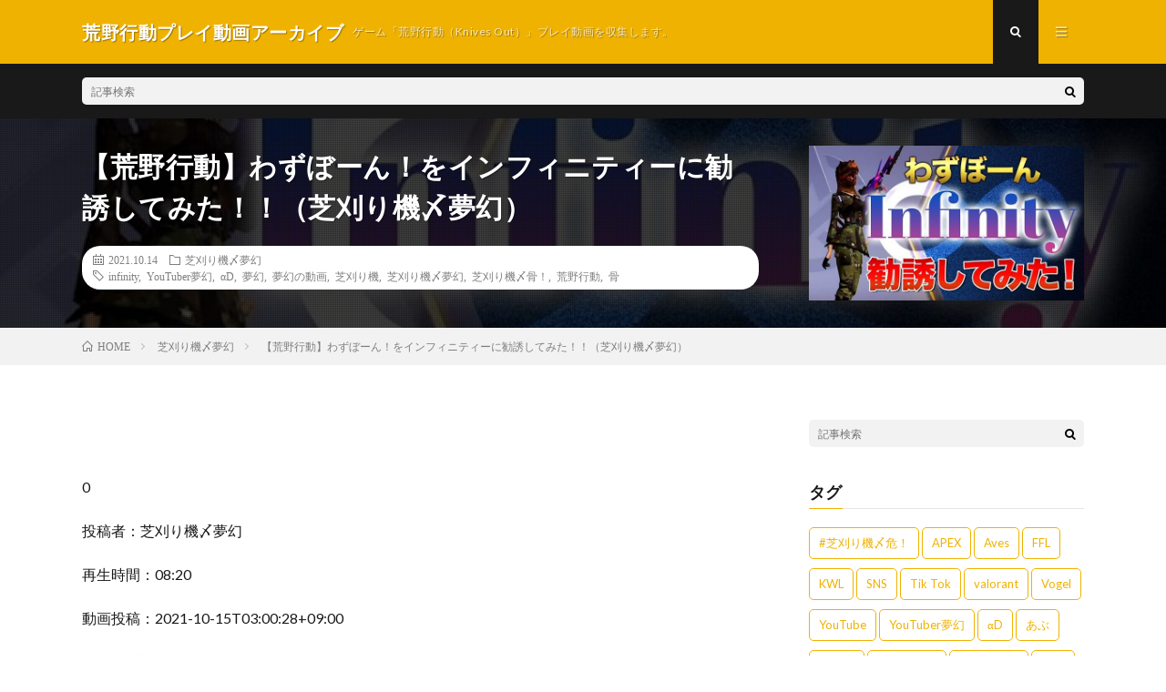

--- FILE ---
content_type: text/html; charset=UTF-8
request_url: https://koyakodo.online/archives/21644
body_size: 76334
content:
<!DOCTYPE html>
<html lang="ja" prefix="og: http://ogp.me/ns#">
<head prefix="og: http://ogp.me/ns# fb: http://ogp.me/ns/fb# article: http://ogp.me/ns/article#">
<meta charset="UTF-8">
<title>【荒野行動】わずぼーん！をインフィニティーに勧誘してみた！！（芝刈り機〆夢幻） │ 荒野行動プレイ動画アーカイブ</title>
<link rel='stylesheet' id='wp-block-library-css'  href='https://koyakodo.online/wp/wp-includes/css/dist/block-library/style.min.css?ver=5.5.17' type='text/css' media='all' />
<style id='wp-block-library-inline-css' type='text/css'>
.has-text-align-justify{text-align:justify;}
</style>
<link rel='stylesheet' id='social-logos-css'  href='https://koyakodo.online/wp/wp-content/plugins/jetpack/_inc/social-logos/social-logos.min.css?ver=8.8.5' type='text/css' media='all' />
<link rel='stylesheet' id='jetpack_css-css'  href='https://koyakodo.online/wp/wp-content/plugins/jetpack/css/jetpack.css?ver=8.8.5' type='text/css' media='all' />
<link rel="https://api.w.org/" href="https://koyakodo.online/wp-json/" /><link rel="alternate" type="application/json" href="https://koyakodo.online/wp-json/wp/v2/posts/21644" /><link rel="canonical" href="https://koyakodo.online/archives/21644" />
<link rel="alternate" type="application/json+oembed" href="https://koyakodo.online/wp-json/oembed/1.0/embed?url=https%3A%2F%2Fkoyakodo.online%2Farchives%2F21644" />
<link rel="alternate" type="text/xml+oembed" href="https://koyakodo.online/wp-json/oembed/1.0/embed?url=https%3A%2F%2Fkoyakodo.online%2Farchives%2F21644&#038;format=xml" />
<style type='text/css'>img#wpstats{display:none}</style><link rel="stylesheet" href="https://koyakodo.online/wp/wp-content/themes/lionmedia/style.css">
<link rel="stylesheet" href="https://koyakodo.online/wp/wp-content/themes/lionmedia/css/content.css">
<link rel="stylesheet" href="https://koyakodo.online/wp/wp-content/themes/lionmedia/css/icon.css">
<link rel="stylesheet" href="https://fonts.googleapis.com/css?family=Lato:400,700,900">
<meta http-equiv="X-UA-Compatible" content="IE=edge">
<meta name="viewport" content="width=device-width, initial-scale=1, shrink-to-fit=no">
<link rel="dns-prefetch" href="//www.google.com">
<link rel="dns-prefetch" href="//www.google-analytics.com">
<link rel="dns-prefetch" href="//fonts.googleapis.com">
<link rel="dns-prefetch" href="//fonts.gstatic.com">
<link rel="dns-prefetch" href="//pagead2.googlesyndication.com">
<link rel="dns-prefetch" href="//googleads.g.doubleclick.net">
<link rel="dns-prefetch" href="//www.gstatic.com">
<style type="text/css">
.c-user01 {color:#000 !important}
.bgc-user01 {background:#000 !important}
.hc-user01:hover {color:#000 !important}
.c-user02 {color:#000 !important}
.bgc-user02 {background:#000 !important}
.hc-user02:hover {color:#000 !important}
.c-user03 {color:#000 !important}
.bgc-user03 {background:#000 !important}
.hc-user03:hover {color:#000 !important}
.c-user04 {color:#000 !important}
.bgc-user04 {background:#000 !important}
.hc-user04:hover {color:#000 !important}
.c-user05 {color:#000 !important}
.bgc-user05 {background:#000 !important}
.hc-user05:hover {color:#000 !important}

.singleTitle {background-image:url("https://koyakodo.online/wp/wp-content/uploads/2021/10/unnamed-file-26-640x410.jpg");}

.content h2{color:#191919;}
.content h2:first-letter{
	font-size:3.2rem;
	padding-bottom:5px;
	border-bottom:3px solid;
	color:#f0b200;
}
.content h3{
	padding:20px;
	color:#191919;
	border: 1px solid #E5E5E5;
	border-left: 5px solid #f0b200;
}
</style>

<!-- Jetpack Open Graph Tags -->
<meta property="og:type" content="article" />
<meta property="og:title" content="【荒野行動】わずぼーん！をインフィニティーに勧誘してみた！！（芝刈り機〆夢幻）" />
<meta property="og:url" content="https://koyakodo.online/archives/21644" />
<meta property="og:description" content="0 投稿者：芝刈り機〆夢幻 再生時間：08:20 動画投稿：2021-10-15T03:00:28+09:00&hellip;" />
<meta property="article:published_time" content="2021-10-14T09:00:28+00:00" />
<meta property="article:modified_time" content="2021-10-14T11:43:36+00:00" />
<meta property="og:site_name" content="荒野行動プレイ動画アーカイブ" />
<meta property="og:image" content="https://koyakodo.online/wp/wp-content/uploads/2021/10/unnamed-file-26.jpg" />
<meta property="og:image:width" content="640" />
<meta property="og:image:height" content="480" />
<meta property="og:locale" content="ja_JP" />
<meta name="twitter:creator" content="@koyakodo_online" />
<meta name="twitter:site" content="@koyakodo_online" />
<meta name="twitter:text:title" content="【荒野行動】わずぼーん！をインフィニティーに勧誘してみた！！（芝刈り機〆夢幻）" />
<meta name="twitter:image" content="https://koyakodo.online/wp/wp-content/uploads/2021/10/unnamed-file-26.jpg?w=640" />
<meta name="twitter:card" content="summary_large_image" />

<!-- End Jetpack Open Graph Tags -->
<meta property="og:site_name" content="荒野行動プレイ動画アーカイブ" />
<meta property="og:type" content="article" />
<meta property="og:title" content="【荒野行動】わずぼーん！をインフィニティーに勧誘してみた！！（芝刈り機〆夢幻）" />
<meta property="og:description" content="0 投稿者：芝刈り機〆夢幻 再生時間：08:20 動画投稿：2021-10-15T03:00:28+09:00 &#8212;-↓動画概要&#8212;- メン [&hellip;]" />
<meta property="og:url" content="https://koyakodo.online/archives/21644" />
<meta property="og:image" content="https://koyakodo.online/wp/wp-content/uploads/2021/10/unnamed-file-26-640x410.jpg" />
<meta name="twitter:card" content="summary" />

<script>
  (function(i,s,o,g,r,a,m){i['GoogleAnalyticsObject']=r;i[r]=i[r]||function(){
  (i[r].q=i[r].q||[]).push(arguments)},i[r].l=1*new Date();a=s.createElement(o),
  m=s.getElementsByTagName(o)[0];a.async=1;a.src=g;m.parentNode.insertBefore(a,m)
  })(window,document,'script','https://www.google-analytics.com/analytics.js','ga');

  ga('create', 'UA-176397648-1', 'auto');
  ga('send', 'pageview');
</script>


	<script async src="//pagead2.googlesyndication.com/pagead/js/adsbygoogle.js"></script>
<script>
     (adsbygoogle = window.adsbygoogle || []).push({
          google_ad_client: "ca-pub-2293692840871015",
          enable_page_level_ads: true
     });
</script>
	
	
</head>
<body data-rsssl=1 class="t-dark">

  
  <!--l-header-->
  <header class="l-header">
    <div class="container">
      
      <div class="siteTitle">

              <p class="siteTitle__name  u-txtShdw">
          <a class="siteTitle__link" href="https://koyakodo.online">
            <span class="siteTitle__main">荒野行動プレイ動画アーカイブ</span>
          </a>
          <span class="siteTitle__sub">ゲーム「荒野行動（Knives Out）」プレイ動画を収集します。</span>
		</p>	        </div>
      
      <nav class="menuNavi">      
                <ul class="menuNavi__list">
		              <li class="menuNavi__item u-txtShdw"><span class="menuNavi__link menuNavi__link-current icon-search" id="menuNavi__search" onclick="toggle__search();"></span></li>
            <li class="menuNavi__item u-txtShdw"><span class="menuNavi__link icon-menu" id="menuNavi__menu" onclick="toggle__menu();"></span></li>
                  </ul>
      </nav>
      
    </div>
  </header>
  <!--/l-header-->
  
  <!--l-extra-->
        <div class="l-extra" id="extra__search">
      <div class="container">
        <div class="searchNavi">
                    
                <div class="searchBox">
        <form class="searchBox__form" method="get" target="_top" action="https://koyakodo.online/" >
          <input class="searchBox__input" type="text" maxlength="50" name="s" placeholder="記事検索"><button class="searchBox__submit icon-search" type="submit" value="search"> </button>
        </form>
      </div>        </div>
      </div>
    </div>
        
    <div class="l-extraNone" id="extra__menu">
      <div class="container container-max">
        <nav class="globalNavi">
          <ul class="globalNavi__list">
          		    <li class="page_item page-item-2"><a href="https://koyakodo.online/sample-page">サンプルページ</a></li>
	                                    </ul>
        </nav>
      </div>
    </div>
  <!--/l-extra-->

  <div class="singleTitle">
    <div class="container">
    
      <!-- タイトル -->
      <div class="singleTitle__heading">
        <h1 class="heading heading-singleTitle u-txtShdw">【荒野行動】わずぼーん！をインフィニティーに勧誘してみた！！（芝刈り機〆夢幻）</h1>        
        
        <ul class="dateList dateList-singleTitle">
          <li class="dateList__item icon-calendar">2021.10.14</li>
          <li class="dateList__item icon-folder"><a class="hc" href="https://koyakodo.online/archives/category/mugen" rel="category">芝刈り機〆夢幻</a></li>
          <li class="dateList__item icon-tag"><a href="https://koyakodo.online/archives/tag/infinity" rel="tag">infinity</a>, <a href="https://koyakodo.online/archives/tag/youtuber%e5%a4%a2%e5%b9%bb" rel="tag">YouTuber夢幻</a>, <a href="https://koyakodo.online/archives/tag/%ce%b1d" rel="tag">αD</a>, <a href="https://koyakodo.online/archives/tag/%e5%a4%a2%e5%b9%bb" rel="tag">夢幻</a>, <a href="https://koyakodo.online/archives/tag/%e5%a4%a2%e5%b9%bb%e3%81%ae%e5%8b%95%e7%94%bb" rel="tag">夢幻の動画</a>, <a href="https://koyakodo.online/archives/tag/%e8%8a%9d%e5%88%88%e3%82%8a%e6%a9%9f" rel="tag">芝刈り機</a>, <a href="https://koyakodo.online/archives/tag/%e8%8a%9d%e5%88%88%e3%82%8a%e6%a9%9f%e3%80%86%e5%a4%a2%e5%b9%bb" rel="tag">芝刈り機〆夢幻</a>, <a href="https://koyakodo.online/archives/tag/%e8%8a%9d%e5%88%88%e3%82%8a%e6%a9%9f%e3%80%86%e9%aa%a8%ef%bc%81" rel="tag">芝刈り機〆骨！</a>, <a href="https://koyakodo.online/archives/tag/%e8%8d%92%e9%87%8e%e8%a1%8c%e5%8b%95" rel="tag">荒野行動</a>, <a href="https://koyakodo.online/archives/tag/%e9%aa%a8" rel="tag">骨</a></li>        </ul>
        
        
        
      </div>
      <!-- /タイトル -->

      <!-- アイキャッチ -->
      <div class="eyecatch eyecatch-singleTitle">
        		  <img src="https://koyakodo.online/wp/wp-content/uploads/2021/10/unnamed-file-26-640x410.jpg" alt="【荒野行動】わずぼーん！をインフィニティーに勧誘してみた！！（芝刈り機〆夢幻）" width="640" height="410" >
		  	      
      </div>
      <!-- /アイキャッチ -->

    </div>
  </div>
<div class="breadcrumb" ><div class="container" ><ul class="breadcrumb__list"><li class="breadcrumb__item" itemscope itemtype="http://data-vocabulary.org/Breadcrumb"><a href="https://koyakodo.online/" itemprop="url"><span class="icon-home" itemprop="title">HOME</span></a></li><li class="breadcrumb__item" itemscope itemtype="http://data-vocabulary.org/Breadcrumb"><a href="https://koyakodo.online/archives/category/mugen" itemprop="url"><span itemprop="title">芝刈り機〆夢幻</span></a></li><li class="breadcrumb__item">【荒野行動】わずぼーん！をインフィニティーに勧誘してみた！！（芝刈り機〆夢幻）</li></ul></div></div>
  <!-- l-wrapper -->
  <div class="l-wrapper">
	
    <!-- l-main -->
    <main class="l-main">
           
	        <!-- 記事上シェアボタン -->
        	  <!-- /記事上シェアボタン -->
	  
	        
            
      
	  
	        <section class="content">
	    <p>0</p>
<p>投稿者：芝刈り機〆夢幻</p>
<p>再生時間：08:20</p>
<p>動画投稿：2021-10-15T03:00:28+09:00</p>
<p>&#8212;-↓動画概要&#8212;-</p>
<p>メンバーシップ　</p>
<p>https://www.youtube.com/channel/UCpe7dx3Q7SXQoDCXZldA6KA/join<br />
(荒野フレンド、コメント、DMグル、ディスコード招待)</p>
<p>&#8212;&#8212;&#8212;&#8212;&#8212;&#8212;&#8212;&#8212;&#8212;&#8212;&#8212;&#8212;&#8212;&#8212;&#8212;&#8212;&#8212;&#8212;-<br />
【芝刈り機〆骨】<br />
Twitter：https://twitter.com/ws_bn<br />
YouTube : https://www.youtube.com/channel/UC-S7cysNt0lGoZZpvw35syA</p>
<p>&#8212;&#8212;&#8212;&#8212;&#8212;&#8212;&#8212;&#8212;&#8212;&#8212;&#8212;&#8212;&#8212;&#8212;&#8212;&#8212;&#8212;&#8212;-<br />
【芝刈り機公式】<br />
Twitter : https://twitter.com/SHIBAKARUYO</p>
<p>【芝刈り機〆夢幻】<br />
Twitter : https://twitter.com/siba_mugen</p>
<p>【通知アカウント】<br />
<a class="twitter-timeline" data-width="1100" data-height="1000" data-dnt="true" href="https://twitter.com/Mugen_TubeGame?ref_src=twsrc%5Etfw">Tweets by Mugen_TubeGame</a><script async src="https://platform.twitter.com/widgets.js" charset="utf-8"></script></p>
<p>&#8212;&#8212;&#8212;&#8212;&#8212;&#8212;&#8212;&#8212;&#8212;&#8212;&#8212;&#8212;&#8212;&#8212;&#8212;&#8212;&#8212;&#8212;-<br />
【最近の人気動画】</p>
<p>【荒野行動】デュオゲリラで１０００万稼いだ男。こいつまじ最強すぎ</p>
<div class="youtube"><iframe title="【荒野行動】デュオゲリラで１０００万稼いだ男。こいつまじ最強すぎ" src="https://www.youtube.com/embed/zpxaDlG34mg?feature=oembed" frameborder="0" allow="accelerometer; autoplay; clipboard-write; encrypted-media; gyroscope; picture-in-picture" allowfullscreen></iframe></div>
<p>【荒野行動】皇帝のレべチプレイ！降りた瞬間１５キルする男</p>
<div class="youtube"><iframe title="【荒野行動】皇帝のレべチプレイ！降りた瞬間１５キルする男" src="https://www.youtube.com/embed/SjtSQqJ_IbA?feature=oembed" frameborder="0" allow="accelerometer; autoplay; clipboard-write; encrypted-media; gyroscope; picture-in-picture" allowfullscreen></iframe></div>
<p>【ガチギレ】後輩がだんだんタメ口になるドッキリしたら修羅場になったw</p>
<div class="youtube"><iframe title="【ガチギレ】後輩がだんだんタメ口になるドッキリしたら修羅場になったw" src="https://www.youtube.com/embed/tMfWjHNqINM?feature=oembed" frameborder="0" allow="accelerometer; autoplay; clipboard-write; encrypted-media; gyroscope; picture-in-picture" allowfullscreen></iframe></div>
<p>&#8212;&#8212;&#8212;&#8212;&#8212;&#8212;&#8212;&#8212;&#8212;&#8212;&#8212;&#8212;&#8212;&#8212;&#8212;&#8212;&#8212;&#8212;-<br />
【OP、EDに使用している曲】</p>
<div class="youtube"><iframe title="Discord (Remix) - Eurobeat Brony" src="https://www.youtube.com/embed/xPfMb50dsOk?feature=oembed" frameborder="0" allow="accelerometer; autoplay; clipboard-write; encrypted-media; gyroscope; picture-in-picture" allowfullscreen></iframe></div>
<p>&#8212;&#8212;&#8212;&#8212;&#8212;&#8212;&#8212;&#8212;&#8212;&#8212;&#8212;&#8212;&#8212;&#8212;&#8212;&#8212;&#8212;&#8212;-<br />
所属事務所：Buber</p>
<p>【お問い合わせ＆仕事依頼】<br />
buber_info@blueoceanmedia.jp</p>
<p>☆ファンレターやプレゼントはこちらまで☆<br />
〒104-0032<br />
東京都中央区八丁堀2丁目25-10 三信八丁堀ビル5F</p>
<p>株式会社ブルーオーシャン　芝刈り機〆夢幻宛</p>
<p>&#8212;&#8212;&#8212;&#8212;&#8212;&#8212;&#8212;&#8212;&#8212;&#8212;&#8212;&#8212;&#8212;&#8212;&#8212;&#8212;&#8212;&#8212;-<br />
＃荒野行動<br />
＃芝刈り機<br />
＃夢幻</p>
<p>&#8212;-↑動画概要&#8212;-</p>
<p>夢幻の動画,YouTuber夢幻,芝刈り機〆夢幻,芝刈り機,荒野行動,夢幻,芝刈り機〆骨！,骨,αD,Infinity</p>
<div class="sharedaddy sd-sharing-enabled"><div class="robots-nocontent sd-block sd-social sd-social-icon-text sd-sharing"><h3 class="sd-title">共有:</h3><div class="sd-content"><ul><li class="share-twitter"><a rel="nofollow noopener noreferrer" data-shared="sharing-twitter-21644" class="share-twitter sd-button share-icon" href="https://koyakodo.online/archives/21644?share=twitter" target="_blank" title="クリックして Twitter で共有"><span>Twitter</span></a></li><li class="share-facebook"><a rel="nofollow noopener noreferrer" data-shared="sharing-facebook-21644" class="share-facebook sd-button share-icon" href="https://koyakodo.online/archives/21644?share=facebook" target="_blank" title="Facebook で共有するにはクリックしてください"><span>Facebook</span></a></li><li class="share-end"></li></ul></div></div></div>      </section>
	        
      
      
      
	        <!-- 記事下シェアボタン -->
        	  <!-- /記事下シェアボタン -->
	  


      

      
	        <!-- 記事下エリア[widget] -->
        <aside class="widgetPost widgetPost-bottom"><aside class="widget widget-post"><h2 class="heading heading-widget">RANKING</h2>        <ol class="rankListWidget">
          <li class="rankListWidget__item">
                        <div class="eyecatch eyecatch-widget u-txtShdw">
              <a href="https://koyakodo.online/archives/18103">
			    <img width="640" height="410" src="https://koyakodo.online/wp/wp-content/uploads/2021/06/unnamed-file-38-640x410.jpg" class="attachment-icatch size-icatch wp-post-image" alt="" loading="lazy" />              </a>
            </div>
                        <h3 class="rankListWidget__title"><a href="https://koyakodo.online/archives/18103">【荒野行動】活動休止の本当の理由を話します（金花【きんばな】）</a></h3>
            <div class="dateList dateList-widget">
                            <span class="dateList__item icon-folder"><a href="https://koyakodo.online/archives/category/gold" rel="category tag">金花</a></span>
            </div>
          </li>
          <li class="rankListWidget__item">
                        <div class="eyecatch eyecatch-widget u-txtShdw">
              <a href="https://koyakodo.online/archives/14067">
			    <img width="640" height="410" src="https://koyakodo.online/wp/wp-content/uploads/2021/04/Flora-640x410.jpg" class="attachment-icatch size-icatch wp-post-image" alt="" loading="lazy" />              </a>
            </div>
                        <h3 class="rankListWidget__title"><a href="https://koyakodo.online/archives/14067">【荒野行動】Floraまきの自撮り初公開ｗｗ瀧の無双とまきの罰ゲームｗｗ（芝刈り機〆夢幻）</a></h3>
            <div class="dateList dateList-widget">
                            <span class="dateList__item icon-folder"><a href="https://koyakodo.online/archives/category/mugen" rel="category tag">芝刈り機〆夢幻</a></span>
            </div>
          </li>
          <li class="rankListWidget__item">
                        <div class="eyecatch eyecatch-widget u-txtShdw">
              <a href="https://koyakodo.online/archives/943">
			    <img width="640" height="410" src="https://koyakodo.online/wp/wp-content/uploads/2020/09/Absolute-640x410.jpg" class="attachment-icatch size-icatch wp-post-image" alt="" loading="lazy" />              </a>
            </div>
                        <h3 class="rankListWidget__title"><a href="https://koyakodo.online/archives/943">『Absolute』（芝刈り機〆危!）</a></h3>
            <div class="dateList dateList-widget">
                            <span class="dateList__item icon-folder"><a href="https://koyakodo.online/archives/category/wei" rel="category tag">芝刈り機〆危!</a></span>
            </div>
          </li>
          <li class="rankListWidget__item">
                        <div class="eyecatch eyecatch-widget u-txtShdw">
              <a href="https://koyakodo.online/archives/14841">
			    <img width="640" height="410" src="https://koyakodo.online/wp/wp-content/uploads/2021/05/unnamed-file-7-640x410.jpg" class="attachment-icatch size-icatch wp-post-image" alt="" loading="lazy" />              </a>
            </div>
                        <h3 class="rankListWidget__title"><a href="https://koyakodo.online/archives/14841">【ご報告】拳智とあみはお付き合い（超無課金/αD代表）</a></h3>
            <div class="dateList dateList-widget">
                            <span class="dateList__item icon-folder"><a href="https://koyakodo.online/archives/category/alfa" rel="category tag">超無課金/αD代表</a></span>
            </div>
          </li>
          <li class="rankListWidget__item">
                        <div class="eyecatch eyecatch-widget u-txtShdw">
              <a href="https://koyakodo.online/archives/10841">
			    <img width="640" height="410" src="https://koyakodo.online/wp/wp-content/uploads/2021/03/16-640x410.jpg" class="attachment-icatch size-icatch wp-post-image" alt="" loading="lazy" />              </a>
            </div>
                        <h3 class="rankListWidget__title"><a href="https://koyakodo.online/archives/10841">【荒野行動】芝刈り機メンバー紹介動画 〜第16弾〜（芝刈り機〆夢幻）</a></h3>
            <div class="dateList dateList-widget">
                            <span class="dateList__item icon-folder"><a href="https://koyakodo.online/archives/category/mugen" rel="category tag">芝刈り機〆夢幻</a></span>
            </div>
          </li>
        </ol>
		</aside></aside>      <!-- /記事下エリア[widget] -->
	        
            
      


      

	  
	        <!-- プロフィール -->
	  <aside class="profile">
	    <div class="profile__imgArea">
	      		  <img src="https://secure.gravatar.com/avatar/a87da7b62de6d5d1d36754f96d3a3988?s=96&#038;d=mm&#038;r=g" alt="koya" width="60" height="60" >
		  	        

	      <ul class="profile__list">
	  	    	      </ul>  
	    </div>
	    <div class="profile__contents">
	      <h2 class="profile__name">Author：koya            <span class="btn"><a class="btn__link btn__link-profile" href="https://koyakodo.online/archives/author/koya">投稿一覧</a></span>
          </h2>
	                <div class="profile__description"></div>
	    </div>
	  </aside>
      <!-- /プロフィール -->
	  	  


	  
	        <!-- 関連記事 -->
	  <aside class="related"><h2 class="heading heading-primary">関連する記事</h2><ul class="related__list">	      <li class="related__item">
	        <a class="related__imgLink" href="https://koyakodo.online/archives/31958" title="【荒野行動】荒野行動サービス終了（芝刈り機〆夢幻）">
					      <img src="https://koyakodo.online/wp/wp-content/uploads/2022/02/unnamed-file-9-150x150.jpg" alt="【荒野行動】荒野行動サービス終了（芝刈り機〆夢幻）" width="150" height="150" >
			  		    	        </a>
	        <h3 class="related__title">
	          <a href="https://koyakodo.online/archives/31958">【荒野行動】荒野行動サービス終了（芝刈り機〆夢幻）</a>
	                        <span class="icon-calendar">2022.02.05</span>
              	        </h3>
	        <p class="related__contents">0 投稿者：芝刈り機〆夢幻 再生時間：08:50 動画投稿：2022-02-05T21:00:18+09:00 &#8212;-↓動画概要&#8212[…]</p>
	      </li>
	  		      <li class="related__item">
	        <a class="related__imgLink" href="https://koyakodo.online/archives/5620" title="【荒野行動】荒野行動の運営さん見てください。これがユーザーの声です。（芝刈り機〆夢幻）">
					      <img src="https://koyakodo.online/wp/wp-content/uploads/2021/01/unnamed-file-11-150x150.jpg" alt="【荒野行動】荒野行動の運営さん見てください。これがユーザーの声です。（芝刈り機〆夢幻）" width="150" height="150" >
			  		    	        </a>
	        <h3 class="related__title">
	          <a href="https://koyakodo.online/archives/5620">【荒野行動】荒野行動の運営さん見てください。これがユーザーの声です。（芝刈り機〆夢幻）</a>
	                        <span class="icon-calendar">2021.01.07</span>
              	        </h3>
	        <p class="related__contents">0 投稿者：芝刈り機〆夢幻 再生時間：09:38 動画投稿：2021-01-08T03:00:13+09:00 &#8212;-↓動画概要&#8212[…]</p>
	      </li>
	  		      <li class="related__item">
	        <a class="related__imgLink" href="https://koyakodo.online/archives/64202" title="【荒野行動】皇帝の最強無双！25キル3100ダメ！！（芝刈り機〆夢幻）">
					      <img src="https://koyakodo.online/wp/wp-content/uploads/2022/09/253100-150x150.jpg" alt="【荒野行動】皇帝の最強無双！25キル3100ダメ！！（芝刈り機〆夢幻）" width="150" height="150" >
			  		    	        </a>
	        <h3 class="related__title">
	          <a href="https://koyakodo.online/archives/64202">【荒野行動】皇帝の最強無双！25キル3100ダメ！！（芝刈り機〆夢幻）</a>
	                        <span class="icon-calendar">2022.09.27</span>
              	        </h3>
	        <p class="related__contents">0 投稿者：芝刈り機〆夢幻 再生時間：08:28 動画投稿：2022-09-28T02:00:30+09:00 &#8212;-↓動画概要&#8212[…]</p>
	      </li>
	  	</ul></aside>	        <!-- /関連記事 -->
	  	  


	  
	        <!-- コメント -->
                    <aside class="comments">
                <h2 class="heading heading-primary">コメント<span>（10件）</span></h2>
        <ul class="comments__list">
		  		<li class="comment even thread-even depth-1" id="comment-16552">
				<div id="div-comment-16552" class="comment-body">
				<div class="comment-author vcard">
			<img alt='' src='https://secure.gravatar.com/avatar/?s=40&#038;d=mm&#038;r=g' srcset='https://secure.gravatar.com/avatar/?s=80&#038;d=mm&#038;r=g 2x' class='avatar avatar-40 photo avatar-default' height='40' width='40' loading='lazy'/>			<cite class="fn">まこ</cite> <span class="says">より:</span>		</div>
		
		<div class="comment-meta commentmetadata"><a href="https://koyakodo.online/archives/21644#comment-16552">
			2021-10-14 19:22				</a>
						</div>

		<p>いつも楽しい動画ありがと٩( &#8216;ω&#8217; )و<br />
次回も楽しみ😊</p>

		<div class="reply"><a rel='nofollow' class='comment-reply-link' href='https://koyakodo.online/archives/21644?replytocom=16552#respond' data-commentid="16552" data-postid="21644" data-belowelement="div-comment-16552" data-respondelement="respond" data-replyto="まこ に返信" aria-label='まこ に返信'>返信</a></div>
				</div>
				</li><!-- #comment-## -->
		<li class="comment odd alt thread-odd thread-alt depth-1" id="comment-16551">
				<div id="div-comment-16551" class="comment-body">
				<div class="comment-author vcard">
			<img alt='' src='https://secure.gravatar.com/avatar/?s=40&#038;d=mm&#038;r=g' srcset='https://secure.gravatar.com/avatar/?s=80&#038;d=mm&#038;r=g 2x' class='avatar avatar-40 photo avatar-default' height='40' width='40' loading='lazy'/>			<cite class="fn">もこあめ。</cite> <span class="says">より:</span>		</div>
		
		<div class="comment-meta commentmetadata"><a href="https://koyakodo.online/archives/21644#comment-16551">
			2021-10-14 19:31				</a>
						</div>

		<p>音割れレベチ</p>

		<div class="reply"><a rel='nofollow' class='comment-reply-link' href='https://koyakodo.online/archives/21644?replytocom=16551#respond' data-commentid="16551" data-postid="21644" data-belowelement="div-comment-16551" data-respondelement="respond" data-replyto="もこあめ。 に返信" aria-label='もこあめ。 に返信'>返信</a></div>
				</div>
				</li><!-- #comment-## -->
		<li class="comment even thread-even depth-1" id="comment-16550">
				<div id="div-comment-16550" class="comment-body">
				<div class="comment-author vcard">
			<img alt='' src='https://secure.gravatar.com/avatar/?s=40&#038;d=mm&#038;r=g' srcset='https://secure.gravatar.com/avatar/?s=80&#038;d=mm&#038;r=g 2x' class='avatar avatar-40 photo avatar-default' height='40' width='40' loading='lazy'/>			<cite class="fn">あはん</cite> <span class="says">より:</span>		</div>
		
		<div class="comment-meta commentmetadata"><a href="https://koyakodo.online/archives/21644#comment-16550">
			2021-10-14 19:35				</a>
						</div>

		<p>この2人おもしろいなあ</p>

		<div class="reply"><a rel='nofollow' class='comment-reply-link' href='https://koyakodo.online/archives/21644?replytocom=16550#respond' data-commentid="16550" data-postid="21644" data-belowelement="div-comment-16550" data-respondelement="respond" data-replyto="あはん に返信" aria-label='あはん に返信'>返信</a></div>
				</div>
				</li><!-- #comment-## -->
		<li class="comment odd alt thread-odd thread-alt depth-1" id="comment-16549">
				<div id="div-comment-16549" class="comment-body">
				<div class="comment-author vcard">
			<img alt='' src='https://secure.gravatar.com/avatar/?s=40&#038;d=mm&#038;r=g' srcset='https://secure.gravatar.com/avatar/?s=80&#038;d=mm&#038;r=g 2x' class='avatar avatar-40 photo avatar-default' height='40' width='40' loading='lazy'/>			<cite class="fn">誠</cite> <span class="says">より:</span>		</div>
		
		<div class="comment-meta commentmetadata"><a href="https://koyakodo.online/archives/21644#comment-16549">
			2021-10-14 19:37				</a>
						</div>

		<p>Infinityって流行値1位軍団のパクリだよなwwwww</p>

		<div class="reply"><a rel='nofollow' class='comment-reply-link' href='https://koyakodo.online/archives/21644?replytocom=16549#respond' data-commentid="16549" data-postid="21644" data-belowelement="div-comment-16549" data-respondelement="respond" data-replyto="誠 に返信" aria-label='誠 に返信'>返信</a></div>
				</div>
				</li><!-- #comment-## -->
		<li class="comment even thread-even depth-1" id="comment-16548">
				<div id="div-comment-16548" class="comment-body">
				<div class="comment-author vcard">
			<img alt='' src='https://secure.gravatar.com/avatar/?s=40&#038;d=mm&#038;r=g' srcset='https://secure.gravatar.com/avatar/?s=80&#038;d=mm&#038;r=g 2x' class='avatar avatar-40 photo avatar-default' height='40' width='40' loading='lazy'/>			<cite class="fn">슈리나🍂shurina</cite> <span class="says">より:</span>		</div>
		
		<div class="comment-meta commentmetadata"><a href="https://koyakodo.online/archives/21644#comment-16548">
			2021-10-14 19:41				</a>
						</div>

		<p>Infinityメンバー豪華だ！！</p>

		<div class="reply"><a rel='nofollow' class='comment-reply-link' href='https://koyakodo.online/archives/21644?replytocom=16548#respond' data-commentid="16548" data-postid="21644" data-belowelement="div-comment-16548" data-respondelement="respond" data-replyto="슈리나🍂shurina に返信" aria-label='슈리나🍂shurina に返信'>返信</a></div>
				</div>
				</li><!-- #comment-## -->
		<li class="comment odd alt thread-odd thread-alt depth-1" id="comment-16547">
				<div id="div-comment-16547" class="comment-body">
				<div class="comment-author vcard">
			<img alt='' src='https://secure.gravatar.com/avatar/?s=40&#038;d=mm&#038;r=g' srcset='https://secure.gravatar.com/avatar/?s=80&#038;d=mm&#038;r=g 2x' class='avatar avatar-40 photo avatar-default' height='40' width='40' loading='lazy'/>			<cite class="fn">れおちゃんだぞ!プンプン</cite> <span class="says">より:</span>		</div>
		
		<div class="comment-meta commentmetadata"><a href="https://koyakodo.online/archives/21644#comment-16547">
			2021-10-14 19:45				</a>
						</div>

		<p>音量注意ありがたいです笑</p>

		<div class="reply"><a rel='nofollow' class='comment-reply-link' href='https://koyakodo.online/archives/21644?replytocom=16547#respond' data-commentid="16547" data-postid="21644" data-belowelement="div-comment-16547" data-respondelement="respond" data-replyto="れおちゃんだぞ!プンプン に返信" aria-label='れおちゃんだぞ!プンプン に返信'>返信</a></div>
				</div>
				</li><!-- #comment-## -->
		<li class="comment even thread-even depth-1" id="comment-16546">
				<div id="div-comment-16546" class="comment-body">
				<div class="comment-author vcard">
			<img alt='' src='https://secure.gravatar.com/avatar/?s=40&#038;d=mm&#038;r=g' srcset='https://secure.gravatar.com/avatar/?s=80&#038;d=mm&#038;r=g 2x' class='avatar avatar-40 photo avatar-default' height='40' width='40' loading='lazy'/>			<cite class="fn">みりちゃん</cite> <span class="says">より:</span>		</div>
		
		<div class="comment-meta commentmetadata"><a href="https://koyakodo.online/archives/21644#comment-16546">
			2021-10-14 20:03				</a>
						</div>

		<p>夢幻さん、動画投稿ありがとうございます💕<br />
ぼーんさんとのお話し、なんかコントみたいで面白かったですww</p>

		<div class="reply"><a rel='nofollow' class='comment-reply-link' href='https://koyakodo.online/archives/21644?replytocom=16546#respond' data-commentid="16546" data-postid="21644" data-belowelement="div-comment-16546" data-respondelement="respond" data-replyto="みりちゃん に返信" aria-label='みりちゃん に返信'>返信</a></div>
				</div>
				</li><!-- #comment-## -->
		<li class="comment odd alt thread-odd thread-alt depth-1" id="comment-16545">
				<div id="div-comment-16545" class="comment-body">
				<div class="comment-author vcard">
			<img alt='' src='https://secure.gravatar.com/avatar/?s=40&#038;d=mm&#038;r=g' srcset='https://secure.gravatar.com/avatar/?s=80&#038;d=mm&#038;r=g 2x' class='avatar avatar-40 photo avatar-default' height='40' width='40' loading='lazy'/>			<cite class="fn">皐月*こうちゃん</cite> <span class="says">より:</span>		</div>
		
		<div class="comment-meta commentmetadata"><a href="https://koyakodo.online/archives/21644#comment-16545">
			2021-10-14 20:11				</a>
						</div>

		<p>インフィニティ応援します</p>

		<div class="reply"><a rel='nofollow' class='comment-reply-link' href='https://koyakodo.online/archives/21644?replytocom=16545#respond' data-commentid="16545" data-postid="21644" data-belowelement="div-comment-16545" data-respondelement="respond" data-replyto="皐月*こうちゃん に返信" aria-label='皐月*こうちゃん に返信'>返信</a></div>
				</div>
				</li><!-- #comment-## -->
		<li class="comment even thread-even depth-1" id="comment-16544">
				<div id="div-comment-16544" class="comment-body">
				<div class="comment-author vcard">
			<img alt='' src='https://secure.gravatar.com/avatar/?s=40&#038;d=mm&#038;r=g' srcset='https://secure.gravatar.com/avatar/?s=80&#038;d=mm&#038;r=g 2x' class='avatar avatar-40 photo avatar-default' height='40' width='40' loading='lazy'/>			<cite class="fn">くろわいん</cite> <span class="says">より:</span>		</div>
		
		<div class="comment-meta commentmetadata"><a href="https://koyakodo.online/archives/21644#comment-16544">
			2021-10-14 20:23				</a>
						</div>

		<p>骨さん✨<br />
5人でやってるの早くみたいです😊<br />
楽しみー！！！</p>

		<div class="reply"><a rel='nofollow' class='comment-reply-link' href='https://koyakodo.online/archives/21644?replytocom=16544#respond' data-commentid="16544" data-postid="21644" data-belowelement="div-comment-16544" data-respondelement="respond" data-replyto="くろわいん に返信" aria-label='くろわいん に返信'>返信</a></div>
				</div>
				</li><!-- #comment-## -->
		<li class="comment odd alt thread-odd thread-alt depth-1" id="comment-16543">
				<div id="div-comment-16543" class="comment-body">
				<div class="comment-author vcard">
			<img alt='' src='https://secure.gravatar.com/avatar/?s=40&#038;d=mm&#038;r=g' srcset='https://secure.gravatar.com/avatar/?s=80&#038;d=mm&#038;r=g 2x' class='avatar avatar-40 photo avatar-default' height='40' width='40' loading='lazy'/>			<cite class="fn">#7 #26</cite> <span class="says">より:</span>		</div>
		
		<div class="comment-meta commentmetadata"><a href="https://koyakodo.online/archives/21644#comment-16543">
			2021-10-14 20:24				</a>
						</div>

		<p>音無しでもinfinityの言い方が想像できるw</p>

		<div class="reply"><a rel='nofollow' class='comment-reply-link' href='https://koyakodo.online/archives/21644?replytocom=16543#respond' data-commentid="16543" data-postid="21644" data-belowelement="div-comment-16543" data-respondelement="respond" data-replyto="#7 #26 に返信" aria-label='#7 #26 に返信'>返信</a></div>
				</div>
				</li><!-- #comment-## -->
        </ul>
        		
				
			<div id="respond" class="comment-respond">
		<h2 class="heading heading-primary">コメントを書く <small><a rel="nofollow" id="cancel-comment-reply-link" href="/archives/21644#respond" style="display:none;">コメントをキャンセル</a></small></h2><form action="https://koyakodo.online/wp/wp-comments-post.php" method="post" id="commentform" class="comment-form"><p class="comment-notes"><span id="email-notes">メールアドレスが公開されることはありません。</span> <span class="required">*</span> が付いている欄は必須項目です</p><p class="comment-form-comment"><label for="comment">コメント</label><textarea id="comment" name="comment" cols="45" rows="8" maxlength="65525" required="required"></textarea></p><p class="comment-form-author"><label for="author">名前 <span class="required">*</span></label> <input id="author" name="author" type="text" value="" size="30" maxlength="245" required='required' /></p>
<p class="comment-form-email"><label for="email">メール <span class="required">*</span></label> <input id="email" name="email" type="text" value="" size="30" maxlength="100" aria-describedby="email-notes" required='required' /></p>
<p class="comment-form-url"><label for="url">サイト</label> <input id="url" name="url" type="text" value="" size="30" maxlength="200" /></p>
<p class="comment-form-cookies-consent"><input id="wp-comment-cookies-consent" name="wp-comment-cookies-consent" type="checkbox" value="yes" /> <label for="wp-comment-cookies-consent">次回のコメントで使用するためブラウザーに自分の名前、メールアドレス、サイトを保存する。</label></p>
<p class="form-submit"><input name="submit" type="submit" id="submit" class="submit" value="コメントを送信" /> <input type='hidden' name='comment_post_ID' value='21644' id='comment_post_ID' />
<input type='hidden' name='comment_parent' id='comment_parent' value='0' />
</p></form>	</div><!-- #respond -->
	      </aside>
            <!-- /コメント -->
	  	  

	  
	        <!-- PVカウンター -->
        	  <!-- /PVカウンター -->
	        
      
    </main>
    <!-- /l-main -->

    
	    <!-- l-sidebar -->
          <div class="l-sidebar">
	  
	          <aside class="widget">      <div class="searchBox">
        <form class="searchBox__form" method="get" target="_top" action="https://koyakodo.online/" >
          <input class="searchBox__input" type="text" maxlength="50" name="s" placeholder="記事検索"><button class="searchBox__submit icon-search" type="submit" value="search"> </button>
        </form>
      </div></aside><aside class="widget"><h2 class="heading heading-widget">タグ</h2><div class="tagcloud"><a href="https://koyakodo.online/archives/tag/%e8%8a%9d%e5%88%88%e3%82%8a%e6%a9%9f%e3%80%86%e5%8d%b1%ef%bc%81" class="tag-cloud-link tag-link-112 tag-link-position-1" style="font-size: 8.73684210526pt;" aria-label="#芝刈り機〆危！ (431個の項目)">#芝刈り機〆危！</a>
<a href="https://koyakodo.online/archives/tag/apex" class="tag-cloud-link tag-link-143 tag-link-position-2" style="font-size: 8.12280701754pt;" aria-label="APEX (388個の項目)">APEX</a>
<a href="https://koyakodo.online/archives/tag/aves" class="tag-cloud-link tag-link-763 tag-link-position-3" style="font-size: 9.71929824561pt;" aria-label="Aves (521個の項目)">Aves</a>
<a href="https://koyakodo.online/archives/tag/ffl" class="tag-cloud-link tag-link-124 tag-link-position-4" style="font-size: 10.3333333333pt;" aria-label="FFL (583個の項目)">FFL</a>
<a href="https://koyakodo.online/archives/tag/kwl" class="tag-cloud-link tag-link-123 tag-link-position-5" style="font-size: 11.3157894737pt;" aria-label="KWL (700個の項目)">KWL</a>
<a href="https://koyakodo.online/archives/tag/sns" class="tag-cloud-link tag-link-13 tag-link-position-6" style="font-size: 16.350877193pt;" aria-label="SNS (1,838個の項目)">SNS</a>
<a href="https://koyakodo.online/archives/tag/tik-tok" class="tag-cloud-link tag-link-12 tag-link-position-7" style="font-size: 16.4736842105pt;" aria-label="Tik Tok (1,840個の項目)">Tik Tok</a>
<a href="https://koyakodo.online/archives/tag/valorant" class="tag-cloud-link tag-link-959 tag-link-position-8" style="font-size: 8pt;" aria-label="valorant (383個の項目)">valorant</a>
<a href="https://koyakodo.online/archives/tag/vogel" class="tag-cloud-link tag-link-439 tag-link-position-9" style="font-size: 8.73684210526pt;" aria-label="Vogel (435個の項目)">Vogel</a>
<a href="https://koyakodo.online/archives/tag/youtube" class="tag-cloud-link tag-link-88 tag-link-position-10" style="font-size: 10.0877192982pt;" aria-label="YouTube (558個の項目)">YouTube</a>
<a href="https://koyakodo.online/archives/tag/youtuber%e5%a4%a2%e5%b9%bb" class="tag-cloud-link tag-link-64 tag-link-position-11" style="font-size: 12.7894736842pt;" aria-label="YouTuber夢幻 (942個の項目)">YouTuber夢幻</a>
<a href="https://koyakodo.online/archives/tag/%ce%b1d" class="tag-cloud-link tag-link-56 tag-link-position-12" style="font-size: 13.649122807pt;" aria-label="αD (1,108個の項目)">αD</a>
<a href="https://koyakodo.online/archives/tag/%e3%81%82%e3%81%b6" class="tag-cloud-link tag-link-55 tag-link-position-13" style="font-size: 8pt;" aria-label="あぶ (381個の項目)">あぶ</a>
<a href="https://koyakodo.online/archives/tag/%e3%81%86%e3%81%be%e3%81%84" class="tag-cloud-link tag-link-7 tag-link-position-14" style="font-size: 16.350877193pt;" aria-label="うまい (1,824個の項目)">うまい</a>
<a href="https://koyakodo.online/archives/tag/%e3%81%a1%e3%82%87%e3%82%80%e3%81%be%e3%82%8d" class="tag-cloud-link tag-link-3 tag-link-position-15" style="font-size: 16.4736842105pt;" aria-label="ちょむまろ (1,851個の項目)">ちょむまろ</a>
<a href="https://koyakodo.online/archives/tag/%e3%81%b5%e3%81%87%e3%81%84%e3%81%9f%e3%82%93" class="tag-cloud-link tag-link-118 tag-link-position-16" style="font-size: 8pt;" aria-label="ふぇいたん (376個の項目)">ふぇいたん</a>
<a href="https://koyakodo.online/archives/tag/%e3%81%be%e3%82%8d" class="tag-cloud-link tag-link-2 tag-link-position-17" style="font-size: 17.8245614035pt;" aria-label="まろ (2,410個の項目)">まろ</a>
<a href="https://koyakodo.online/archives/tag/%e3%82%a2%e3%83%83%e3%83%97%e3%83%ad%e3%83%bc%e3%83%89" class="tag-cloud-link tag-link-85 tag-link-position-18" style="font-size: 10.0877192982pt;" aria-label="アップロード (557個の項目)">アップロード</a>
<a href="https://koyakodo.online/archives/tag/%e3%82%ab%e3%83%a1%e3%83%a9%e4%bb%98%e3%81%8d%e6%90%ba%e5%b8%af%e9%9b%bb%e8%a9%b1" class="tag-cloud-link tag-link-82 tag-link-position-19" style="font-size: 10.0877192982pt;" aria-label="カメラ付き携帯電話 (557個の項目)">カメラ付き携帯電話</a>
<a href="https://koyakodo.online/archives/tag/%e3%82%ad%e3%83%ab%e9%9b%86" class="tag-cloud-link tag-link-6 tag-link-position-20" style="font-size: 17.0877192982pt;" aria-label="キル集 (2,097個の項目)">キル集</a>
<a href="https://koyakodo.online/archives/tag/%e3%82%b2%e3%83%bc%e3%83%a0" class="tag-cloud-link tag-link-211 tag-link-position-21" style="font-size: 8pt;" aria-label="ゲーム (383個の項目)">ゲーム</a>
<a href="https://koyakodo.online/archives/tag/%e3%82%b3%e3%83%9f%e3%83%a5%e3%83%8b%e3%83%86%e3%82%a3" class="tag-cloud-link tag-link-87 tag-link-position-22" style="font-size: 10.0877192982pt;" aria-label="コミュニティ (557個の項目)">コミュニティ</a>
<a href="https://koyakodo.online/archives/tag/%e3%83%81%e3%83%a3%e3%83%b3%e3%83%8d%e3%83%ab" class="tag-cloud-link tag-link-86 tag-link-position-23" style="font-size: 10.0877192982pt;" aria-label="チャンネル (557個の項目)">チャンネル</a>
<a href="https://koyakodo.online/archives/tag/%e3%83%87%e3%82%b9%e9%9b%86" class="tag-cloud-link tag-link-11 tag-link-position-24" style="font-size: 16.350877193pt;" aria-label="デス集 (1,823個の項目)">デス集</a>
<a href="https://koyakodo.online/archives/tag/%e3%83%8d%e3%82%bf%e6%9e%a0" class="tag-cloud-link tag-link-8 tag-link-position-25" style="font-size: 16.350877193pt;" aria-label="ネタ枠 (1,834個の項目)">ネタ枠</a>
<a href="https://koyakodo.online/archives/tag/%e3%83%90%e3%82%ba%e3%82%8b" class="tag-cloud-link tag-link-17 tag-link-position-26" style="font-size: 16.350877193pt;" aria-label="バズる (1,839個の項目)">バズる</a>
<a href="https://koyakodo.online/archives/tag/%e3%83%93%e3%83%87%e3%82%aa" class="tag-cloud-link tag-link-80 tag-link-position-27" style="font-size: 10.0877192982pt;" aria-label="ビデオ (557個の項目)">ビデオ</a>
<a href="https://koyakodo.online/archives/tag/%e3%83%a2%e3%83%8e%e3%83%9e%e3%83%8d" class="tag-cloud-link tag-link-15 tag-link-position-28" style="font-size: 16.350877193pt;" aria-label="モノマネ (1,836個の項目)">モノマネ</a>
<a href="https://koyakodo.online/archives/tag/%e3%83%a6%e3%83%bc%e3%83%81%e3%83%a5%e3%83%bc%e3%83%96" class="tag-cloud-link tag-link-89 tag-link-position-29" style="font-size: 10.0877192982pt;" aria-label="ユーチューブ (557個の項目)">ユーチューブ</a>
<a href="https://koyakodo.online/archives/tag/%e5%85%b1%e6%9c%89" class="tag-cloud-link tag-link-81 tag-link-position-30" style="font-size: 10.0877192982pt;" aria-label="共有 (557個の項目)">共有</a>
<a href="https://koyakodo.online/archives/tag/%e5%8b%95%e7%94%bb" class="tag-cloud-link tag-link-79 tag-link-position-31" style="font-size: 10.0877192982pt;" aria-label="動画 (557個の項目)">動画</a>
<a href="https://koyakodo.online/archives/tag/%e5%8b%95%e7%94%bb%e6%a9%9f%e8%83%bd%e4%bb%98%e3%81%8d%e6%90%ba%e5%b8%af%e9%9b%bb%e8%a9%b1" class="tag-cloud-link tag-link-83 tag-link-position-32" style="font-size: 10.0877192982pt;" aria-label="動画機能付き携帯電話 (557個の項目)">動画機能付き携帯電話</a>
<a href="https://koyakodo.online/archives/tag/%e5%a3%b0%e7%9c%9f%e4%bc%bc" class="tag-cloud-link tag-link-14 tag-link-position-33" style="font-size: 16.350877193pt;" aria-label="声真似 (1,838個の項目)">声真似</a>
<a href="https://koyakodo.online/archives/tag/%e5%a4%a2%e5%b9%bb" class="tag-cloud-link tag-link-19 tag-link-position-34" style="font-size: 13.5263157895pt;" aria-label="夢幻 (1,069個の項目)">夢幻</a>
<a href="https://koyakodo.online/archives/tag/%e5%a4%a2%e5%b9%bb%e3%81%ae%e5%8b%95%e7%94%bb" class="tag-cloud-link tag-link-63 tag-link-position-35" style="font-size: 12.7894736842pt;" aria-label="夢幻の動画 (942個の項目)">夢幻の動画</a>
<a href="https://koyakodo.online/archives/tag/%e5%b0%8f%e3%83%8d%e3%82%bf" class="tag-cloud-link tag-link-9 tag-link-position-36" style="font-size: 16.350877193pt;" aria-label="小ネタ (1,837個の項目)">小ネタ</a>
<a href="https://koyakodo.online/archives/tag/%e6%a5%bd%e3%81%97%e3%81%84" class="tag-cloud-link tag-link-16 tag-link-position-37" style="font-size: 16.4736842105pt;" aria-label="楽しい (1,840個の項目)">楽しい</a>
<a href="https://koyakodo.online/archives/tag/%e7%84%a1%e5%8f%8c" class="tag-cloud-link tag-link-5 tag-link-position-38" style="font-size: 16.4736842105pt;" aria-label="無双 (1,846個の項目)">無双</a>
<a href="https://koyakodo.online/archives/tag/%e7%84%a1%e6%96%99" class="tag-cloud-link tag-link-84 tag-link-position-39" style="font-size: 10.0877192982pt;" aria-label="無料 (558個の項目)">無料</a>
<a href="https://koyakodo.online/archives/tag/%e7%88%86%e7%ac%91" class="tag-cloud-link tag-link-10 tag-link-position-40" style="font-size: 16.4736842105pt;" aria-label="爆笑 (1,846個の項目)">爆笑</a>
<a href="https://koyakodo.online/archives/tag/%e7%9a%87%e5%b8%9d" class="tag-cloud-link tag-link-68 tag-link-position-41" style="font-size: 11.8070175439pt;" aria-label="皇帝 (780個の項目)">皇帝</a>
<a href="https://koyakodo.online/archives/tag/%e8%8a%9d%e5%88%88%e3%82%8a%e6%a9%9f" class="tag-cloud-link tag-link-18 tag-link-position-42" style="font-size: 16.5964912281pt;" aria-label="芝刈り機 (1,922個の項目)">芝刈り機</a>
<a href="https://koyakodo.online/archives/tag/%e8%8a%9d%e5%88%88%e3%82%8a%e6%a9%9f%e3%80%86%e5%a4%a2%e5%b9%bb" class="tag-cloud-link tag-link-65 tag-link-position-43" style="font-size: 12.7894736842pt;" aria-label="芝刈り機〆夢幻 (942個の項目)">芝刈り機〆夢幻</a>
<a href="https://koyakodo.online/archives/tag/%e8%8d%92%e9%87%8e%e8%a1%8c%e5%8b%95" class="tag-cloud-link tag-link-4 tag-link-position-44" style="font-size: 22pt;" aria-label="荒野行動 (5,278個の項目)">荒野行動</a>
<a href="https://koyakodo.online/archives/tag/%e8%b6%85%e7%84%a1%e8%aa%b2%e9%87%91" class="tag-cloud-link tag-link-122 tag-link-position-45" style="font-size: 10.701754386pt;" aria-label="超無課金 (629個の項目)">超無課金</a></div>
</aside><aside class="widget"><h2 class="heading heading-widget">最近の投稿</h2>            <ol class="imgListWidget">
                              
              <li class="imgListWidget__item">
                <a class="imgListWidget__borderBox" href="https://koyakodo.online/archives/95029" title="【荒野行動】まろも唸る激ウマクリップ!?!?wwwww（Maro）"><span>
                                  <img width="150" height="150" src="https://koyakodo.online/wp/wp-content/uploads/2025/12/wwwww-150x150.jpg" class="attachment-thumbnail size-thumbnail wp-post-image" alt="" loading="lazy" />                                </span></a>
                <h3 class="imgListWidget__title">
                  <a href="https://koyakodo.online/archives/95029">【荒野行動】まろも唸る激ウマクリップ!?!?wwwww（Maro）</a>
                                  </h3>
              </li>
                              
              <li class="imgListWidget__item">
                <a class="imgListWidget__borderBox" href="https://koyakodo.online/archives/95025" title="【荒野行動】みんなの最高スコアはいくつ??（Maro）"><span>
                                  <img width="150" height="150" src="https://koyakodo.online/wp/wp-content/uploads/2025/12/unnamed-file-150x150.jpg" class="attachment-thumbnail size-thumbnail wp-post-image" alt="" loading="lazy" />                                </span></a>
                <h3 class="imgListWidget__title">
                  <a href="https://koyakodo.online/archives/95025">【荒野行動】みんなの最高スコアはいくつ??（Maro）</a>
                                  </h3>
              </li>
                              
              <li class="imgListWidget__item">
                <a class="imgListWidget__borderBox" href="https://koyakodo.online/archives/95018" title="【荒野行動】SMG4スコがやばすぎるwwwww（Maro）"><span>
                                  <img width="150" height="150" src="https://koyakodo.online/wp/wp-content/uploads/2025/12/SMG4wwwww-150x150.jpg" class="attachment-thumbnail size-thumbnail wp-post-image" alt="" loading="lazy" />                                </span></a>
                <h3 class="imgListWidget__title">
                  <a href="https://koyakodo.online/archives/95018">【荒野行動】SMG4スコがやばすぎるwwwww（Maro）</a>
                                  </h3>
              </li>
                              
              <li class="imgListWidget__item">
                <a class="imgListWidget__borderBox" href="https://koyakodo.online/archives/95021" title="【荒野行動】SMGに4スコをつけれる!?新EX殿堂スキンが強すぎるwwwww（Maro）"><span>
                                  <img width="150" height="150" src="https://koyakodo.online/wp/wp-content/uploads/2025/12/SMG4EXwwwww-150x150.jpg" class="attachment-thumbnail size-thumbnail wp-post-image" alt="" loading="lazy" />                                </span></a>
                <h3 class="imgListWidget__title">
                  <a href="https://koyakodo.online/archives/95021">【荒野行動】SMGに4スコをつけれる!?新EX殿堂スキンが強すぎるwwwww（Maro）</a>
                                  </h3>
              </li>
                              
              <li class="imgListWidget__item">
                <a class="imgListWidget__borderBox" href="https://koyakodo.online/archives/95014" title="【荒野行動】金枠が確定で増える石!?!?www（Maro）"><span>
                                  <img width="150" height="150" src="https://koyakodo.online/wp/wp-content/uploads/2025/12/www-150x150.jpg" class="attachment-thumbnail size-thumbnail wp-post-image" alt="" loading="lazy" />                                </span></a>
                <h3 class="imgListWidget__title">
                  <a href="https://koyakodo.online/archives/95014">【荒野行動】金枠が確定で増える石!?!?www（Maro）</a>
                                  </h3>
              </li>
                          </ol>
            </aside><aside class="widget"><h2 class="heading heading-widget">アーカイブ</h2>
			<ul>
					<li><a href='https://koyakodo.online/archives/date/2025/12'>2025年12月</a></li>
	<li><a href='https://koyakodo.online/archives/date/2025/11'>2025年11月</a></li>
	<li><a href='https://koyakodo.online/archives/date/2025/10'>2025年10月</a></li>
	<li><a href='https://koyakodo.online/archives/date/2025/09'>2025年9月</a></li>
	<li><a href='https://koyakodo.online/archives/date/2025/08'>2025年8月</a></li>
	<li><a href='https://koyakodo.online/archives/date/2025/07'>2025年7月</a></li>
	<li><a href='https://koyakodo.online/archives/date/2025/06'>2025年6月</a></li>
	<li><a href='https://koyakodo.online/archives/date/2025/05'>2025年5月</a></li>
	<li><a href='https://koyakodo.online/archives/date/2025/04'>2025年4月</a></li>
	<li><a href='https://koyakodo.online/archives/date/2025/03'>2025年3月</a></li>
	<li><a href='https://koyakodo.online/archives/date/2025/02'>2025年2月</a></li>
	<li><a href='https://koyakodo.online/archives/date/2025/01'>2025年1月</a></li>
	<li><a href='https://koyakodo.online/archives/date/2024/12'>2024年12月</a></li>
	<li><a href='https://koyakodo.online/archives/date/2024/11'>2024年11月</a></li>
	<li><a href='https://koyakodo.online/archives/date/2024/10'>2024年10月</a></li>
	<li><a href='https://koyakodo.online/archives/date/2024/09'>2024年9月</a></li>
	<li><a href='https://koyakodo.online/archives/date/2024/08'>2024年8月</a></li>
	<li><a href='https://koyakodo.online/archives/date/2024/07'>2024年7月</a></li>
	<li><a href='https://koyakodo.online/archives/date/2024/06'>2024年6月</a></li>
	<li><a href='https://koyakodo.online/archives/date/2024/05'>2024年5月</a></li>
	<li><a href='https://koyakodo.online/archives/date/2024/04'>2024年4月</a></li>
	<li><a href='https://koyakodo.online/archives/date/2024/03'>2024年3月</a></li>
	<li><a href='https://koyakodo.online/archives/date/2024/02'>2024年2月</a></li>
	<li><a href='https://koyakodo.online/archives/date/2024/01'>2024年1月</a></li>
	<li><a href='https://koyakodo.online/archives/date/2023/12'>2023年12月</a></li>
	<li><a href='https://koyakodo.online/archives/date/2023/11'>2023年11月</a></li>
	<li><a href='https://koyakodo.online/archives/date/2023/10'>2023年10月</a></li>
	<li><a href='https://koyakodo.online/archives/date/2023/09'>2023年9月</a></li>
	<li><a href='https://koyakodo.online/archives/date/2023/08'>2023年8月</a></li>
	<li><a href='https://koyakodo.online/archives/date/2023/07'>2023年7月</a></li>
	<li><a href='https://koyakodo.online/archives/date/2023/06'>2023年6月</a></li>
	<li><a href='https://koyakodo.online/archives/date/2023/05'>2023年5月</a></li>
	<li><a href='https://koyakodo.online/archives/date/2023/04'>2023年4月</a></li>
	<li><a href='https://koyakodo.online/archives/date/2023/03'>2023年3月</a></li>
	<li><a href='https://koyakodo.online/archives/date/2023/02'>2023年2月</a></li>
	<li><a href='https://koyakodo.online/archives/date/2023/01'>2023年1月</a></li>
	<li><a href='https://koyakodo.online/archives/date/2022/12'>2022年12月</a></li>
	<li><a href='https://koyakodo.online/archives/date/2022/11'>2022年11月</a></li>
	<li><a href='https://koyakodo.online/archives/date/2022/10'>2022年10月</a></li>
	<li><a href='https://koyakodo.online/archives/date/2022/09'>2022年9月</a></li>
	<li><a href='https://koyakodo.online/archives/date/2022/08'>2022年8月</a></li>
	<li><a href='https://koyakodo.online/archives/date/2022/07'>2022年7月</a></li>
	<li><a href='https://koyakodo.online/archives/date/2022/06'>2022年6月</a></li>
	<li><a href='https://koyakodo.online/archives/date/2022/05'>2022年5月</a></li>
	<li><a href='https://koyakodo.online/archives/date/2022/04'>2022年4月</a></li>
	<li><a href='https://koyakodo.online/archives/date/2022/03'>2022年3月</a></li>
	<li><a href='https://koyakodo.online/archives/date/2022/02'>2022年2月</a></li>
	<li><a href='https://koyakodo.online/archives/date/2022/01'>2022年1月</a></li>
	<li><a href='https://koyakodo.online/archives/date/2021/12'>2021年12月</a></li>
	<li><a href='https://koyakodo.online/archives/date/2021/11'>2021年11月</a></li>
	<li><a href='https://koyakodo.online/archives/date/2021/10'>2021年10月</a></li>
	<li><a href='https://koyakodo.online/archives/date/2021/09'>2021年9月</a></li>
	<li><a href='https://koyakodo.online/archives/date/2021/08'>2021年8月</a></li>
	<li><a href='https://koyakodo.online/archives/date/2021/07'>2021年7月</a></li>
	<li><a href='https://koyakodo.online/archives/date/2021/06'>2021年6月</a></li>
	<li><a href='https://koyakodo.online/archives/date/2021/05'>2021年5月</a></li>
	<li><a href='https://koyakodo.online/archives/date/2021/04'>2021年4月</a></li>
	<li><a href='https://koyakodo.online/archives/date/2021/03'>2021年3月</a></li>
	<li><a href='https://koyakodo.online/archives/date/2021/02'>2021年2月</a></li>
	<li><a href='https://koyakodo.online/archives/date/2021/01'>2021年1月</a></li>
	<li><a href='https://koyakodo.online/archives/date/2020/12'>2020年12月</a></li>
	<li><a href='https://koyakodo.online/archives/date/2020/11'>2020年11月</a></li>
	<li><a href='https://koyakodo.online/archives/date/2020/10'>2020年10月</a></li>
	<li><a href='https://koyakodo.online/archives/date/2020/09'>2020年9月</a></li>
	<li><a href='https://koyakodo.online/archives/date/2020/08'>2020年8月</a></li>
	<li><a href='https://koyakodo.online/archives/date/2020/07'>2020年7月</a></li>
	<li><a href='https://koyakodo.online/archives/date/2020/06'>2020年6月</a></li>
	<li><a href='https://koyakodo.online/archives/date/2020/05'>2020年5月</a></li>
	<li><a href='https://koyakodo.online/archives/date/2020/04'>2020年4月</a></li>
	<li><a href='https://koyakodo.online/archives/date/2020/03'>2020年3月</a></li>
	<li><a href='https://koyakodo.online/archives/date/2019/11'>2019年11月</a></li>
	<li><a href='https://koyakodo.online/archives/date/2019/08'>2019年8月</a></li>
	<li><a href='https://koyakodo.online/archives/date/2019/06'>2019年6月</a></li>
	<li><a href='https://koyakodo.online/archives/date/2019/05'>2019年5月</a></li>
	<li><a href='https://koyakodo.online/archives/date/2019/04'>2019年4月</a></li>
	<li><a href='https://koyakodo.online/archives/date/2019/03'>2019年3月</a></li>
	<li><a href='https://koyakodo.online/archives/date/2019/02'>2019年2月</a></li>
	<li><a href='https://koyakodo.online/archives/date/2019/01'>2019年1月</a></li>
	<li><a href='https://koyakodo.online/archives/date/2018/12'>2018年12月</a></li>
	<li><a href='https://koyakodo.online/archives/date/2018/11'>2018年11月</a></li>
	<li><a href='https://koyakodo.online/archives/date/2018/03'>2018年3月</a></li>
			</ul>

			</aside><aside class="widget"><h2 class="heading heading-widget">カテゴリー</h2>
			<ul>
					<li class="cat-item cat-item-62"><a href="https://koyakodo.online/archives/category/maro">Maro</a>
</li>
	<li class="cat-item cat-item-222"><a href="https://koyakodo.online/archives/category/ojisan">Ojisan【おじぽん】</a>
</li>
	<li class="cat-item cat-item-61"><a href="https://koyakodo.online/archives/category/fei">ふぇいたん</a>
</li>
	<li class="cat-item cat-item-58"><a href="https://koyakodo.online/archives/category/wei">芝刈り機〆危!</a>
</li>
	<li class="cat-item cat-item-57"><a href="https://koyakodo.online/archives/category/mugen">芝刈り機〆夢幻</a>
</li>
	<li class="cat-item cat-item-59"><a href="https://koyakodo.online/archives/category/alfa">超無課金/αD代表</a>
</li>
	<li class="cat-item cat-item-60"><a href="https://koyakodo.online/archives/category/gold">金花</a>
</li>
			</ul>

			</aside>	  	  
	      
    </div>

    <!-- /l-sidebar -->
	    
    
  </div>
  <!-- /l-wrapper -->
  
    <div class="categoryBox categoryBox-gray">

    <div class="container">
    
      <h2 class="heading heading-primary">
        <span class="heading__bg u-txtShdw bgc">芝刈り機〆夢幻</span>カテゴリの最新記事
      </h2>
      
      <ul class="categoryBox__list">
                        <li class="categoryBox__item">

          <div class="eyecatch eyecatch-archive">
            <a href="https://koyakodo.online/archives/94341">
              		        <img src="https://koyakodo.online/wp/wp-content/uploads/2025/08/unnamed-file-640x410.jpg" alt="【荒野行動】免許の卒検落ちたので荒野で運転の練習してみたｗｗｗ（わずぼーん）" width="640" height="410" >		                  </a>
          </div>
          
                    <ul class="dateList dateList-archive">
                        <li class="dateList__item icon-calendar">2025.08.02</li>
                                    <li class="dateList__item icon-tag"><a href="https://koyakodo.online/archives/tag/%e3%83%9c%e3%83%bc%e3%83%b3" rel="tag">ボーン</a><span>, </span><a href="https://koyakodo.online/archives/tag/%e3%83%9d%e3%82%b1%e3%83%9d%e3%82%b1" rel="tag">ポケポケ</a><span>, </span><a href="https://koyakodo.online/archives/tag/%e3%83%9d%e3%82%b1%e3%83%9d%e3%82%b1%e3%83%91%e3%83%83%e3%82%af" rel="tag">ポケポケパック</a><span>, </span><a href="https://koyakodo.online/archives/tag/%e3%82%8f%e3%81%9a%e3%81%bc%e3%83%bc%e3%82%93" rel="tag">わずぼーん</a><span>, </span><a href="https://koyakodo.online/archives/tag/%e8%8d%92%e9%87%8e%e8%a1%8c%e5%8b%95" rel="tag">荒野行動</a><span>, </span></li>
                      </ul>
                    
          <h2 class="heading heading-archive ">
            <a class="hc" href="https://koyakodo.online/archives/94341">【荒野行動】免許の卒検落ちたので荒野で運転の練習してみたｗｗｗ（わずぼーん）</a>
          </h2>

        </li>
                <li class="categoryBox__item">

          <div class="eyecatch eyecatch-archive">
            <a href="https://koyakodo.online/archives/93836">
              		        <img src="https://koyakodo.online/wp/wp-content/uploads/2025/05/Day43-640x410.jpg" alt="【 #荒野行動 】今から始める荒野行動！　新人配信者のサバイバル日記&#8230;Day43（Yoru Ch. 亜紗香ヨル）" width="640" height="410" >		                  </a>
          </div>
          
                    <ul class="dateList dateList-archive">
                        <li class="dateList__item icon-calendar">2025.05.26</li>
                                    <li class="dateList__item icon-tag"><a href="https://koyakodo.online/archives/tag/youtube" rel="tag">YouTube</a><span>, </span><a href="https://koyakodo.online/archives/tag/%e3%82%a2%e3%83%83%e3%83%97%e3%83%ad%e3%83%bc%e3%83%89" rel="tag">アップロード</a><span>, </span><a href="https://koyakodo.online/archives/tag/%e3%82%ab%e3%83%a1%e3%83%a9%e4%bb%98%e3%81%8d%e6%90%ba%e5%b8%af%e9%9b%bb%e8%a9%b1" rel="tag">カメラ付き携帯電話</a><span>, </span><a href="https://koyakodo.online/archives/tag/%e3%82%b3%e3%83%9f%e3%83%a5%e3%83%8b%e3%83%86%e3%82%a3" rel="tag">コミュニティ</a><span>, </span><a href="https://koyakodo.online/archives/tag/%e3%83%81%e3%83%a3%e3%83%b3%e3%83%8d%e3%83%ab" rel="tag">チャンネル</a><span>, </span></li>
                      </ul>
                    
          <h2 class="heading heading-archive ">
            <a class="hc" href="https://koyakodo.online/archives/93836">【 #荒野行動 】今から始める荒野行動！　新人配信者のサバイバル日記&#8230;Day43（Yoru Ch. 亜紗香ヨル）</a>
          </h2>

        </li>
                <li class="categoryBox__item">

          <div class="eyecatch eyecatch-archive">
            <a href="https://koyakodo.online/archives/93800">
              		        <img src="https://koyakodo.online/wp/wp-content/uploads/2025/05/unnamed-file-10-640x410.jpg" alt="【荒野行動】日本人なら知っててほしい！？ワイルドシリーズ。（兄様）" width="640" height="410" >		                  </a>
          </div>
          
                    <ul class="dateList dateList-archive">
                        <li class="dateList__item icon-calendar">2025.05.24</li>
                                    <li class="dateList__item icon-tag"><a href="https://koyakodo.online/archives/tag/youtube" rel="tag">YouTube</a><span>, </span><a href="https://koyakodo.online/archives/tag/%e3%82%a2%e3%83%83%e3%83%97%e3%83%ad%e3%83%bc%e3%83%89" rel="tag">アップロード</a><span>, </span><a href="https://koyakodo.online/archives/tag/%e3%82%ab%e3%83%a1%e3%83%a9%e4%bb%98%e3%81%8d%e6%90%ba%e5%b8%af%e9%9b%bb%e8%a9%b1" rel="tag">カメラ付き携帯電話</a><span>, </span><a href="https://koyakodo.online/archives/tag/%e3%82%b3%e3%83%9f%e3%83%a5%e3%83%8b%e3%83%86%e3%82%a3" rel="tag">コミュニティ</a><span>, </span><a href="https://koyakodo.online/archives/tag/%e3%83%81%e3%83%a3%e3%83%b3%e3%83%8d%e3%83%ab" rel="tag">チャンネル</a><span>, </span></li>
                      </ul>
                    
          <h2 class="heading heading-archive ">
            <a class="hc" href="https://koyakodo.online/archives/93800">【荒野行動】日本人なら知っててほしい！？ワイルドシリーズ。（兄様）</a>
          </h2>

        </li>
                <li class="categoryBox__item">

          <div class="eyecatch eyecatch-archive">
            <a href="https://koyakodo.online/archives/93803">
              		        <img src="https://koyakodo.online/wp/wp-content/uploads/2025/05/unnamed-file-11-640x410.jpg" alt="【荒野行動】進撃超えの新しいセダンが最強すぎるｗｗｗ（わずぼーん）" width="640" height="410" >		                  </a>
          </div>
          
                    <ul class="dateList dateList-archive">
                        <li class="dateList__item icon-calendar">2025.05.24</li>
                                    <li class="dateList__item icon-tag"><a href="https://koyakodo.online/archives/tag/%e3%83%9c%e3%83%bc%e3%83%b3" rel="tag">ボーン</a><span>, </span><a href="https://koyakodo.online/archives/tag/%e3%83%9d%e3%82%b1%e3%83%9d%e3%82%b1" rel="tag">ポケポケ</a><span>, </span><a href="https://koyakodo.online/archives/tag/%e3%83%9d%e3%82%b1%e3%83%9d%e3%82%b1%e3%83%91%e3%83%83%e3%82%af" rel="tag">ポケポケパック</a><span>, </span><a href="https://koyakodo.online/archives/tag/%e3%82%8f%e3%81%9a%e3%81%bc%e3%83%bc%e3%82%93" rel="tag">わずぼーん</a><span>, </span><a href="https://koyakodo.online/archives/tag/%e8%8d%92%e9%87%8e%e8%a1%8c%e5%8b%95" rel="tag">荒野行動</a><span>, </span></li>
                      </ul>
                    
          <h2 class="heading heading-archive ">
            <a class="hc" href="https://koyakodo.online/archives/93803">【荒野行動】進撃超えの新しいセダンが最強すぎるｗｗｗ（わずぼーん）</a>
          </h2>

        </li>
                <li class="categoryBox__item">

          <div class="eyecatch eyecatch-archive">
            <a href="https://koyakodo.online/archives/93806">
              		        <img src="https://koyakodo.online/wp/wp-content/uploads/2025/05/BGM-640x410.jpg" alt="【荒野行動】戦闘中にBGMを付けてみた。ワイルドシリーズ。（兄様）" width="640" height="410" >		                  </a>
          </div>
          
                    <ul class="dateList dateList-archive">
                        <li class="dateList__item icon-calendar">2025.05.24</li>
                                    <li class="dateList__item icon-tag"><a href="https://koyakodo.online/archives/tag/youtube" rel="tag">YouTube</a><span>, </span><a href="https://koyakodo.online/archives/tag/%e3%82%a2%e3%83%83%e3%83%97%e3%83%ad%e3%83%bc%e3%83%89" rel="tag">アップロード</a><span>, </span><a href="https://koyakodo.online/archives/tag/%e3%82%ab%e3%83%a1%e3%83%a9%e4%bb%98%e3%81%8d%e6%90%ba%e5%b8%af%e9%9b%bb%e8%a9%b1" rel="tag">カメラ付き携帯電話</a><span>, </span><a href="https://koyakodo.online/archives/tag/%e3%82%b3%e3%83%9f%e3%83%a5%e3%83%8b%e3%83%86%e3%82%a3" rel="tag">コミュニティ</a><span>, </span><a href="https://koyakodo.online/archives/tag/%e3%83%81%e3%83%a3%e3%83%b3%e3%83%8d%e3%83%ab" rel="tag">チャンネル</a><span>, </span></li>
                      </ul>
                    
          <h2 class="heading heading-archive ">
            <a class="hc" href="https://koyakodo.online/archives/93806">【荒野行動】戦闘中にBGMを付けてみた。ワイルドシリーズ。（兄様）</a>
          </h2>

        </li>
                <li class="categoryBox__item">

          <div class="eyecatch eyecatch-archive">
            <a href="https://koyakodo.online/archives/93809">
              		        <img src="https://koyakodo.online/wp/wp-content/uploads/2025/05/10-640x410.jpg" alt="【荒野行動】如意棒10レベ達成しました（瀧【Flora】）" width="640" height="410" >		                  </a>
          </div>
          
                    <ul class="dateList dateList-archive">
                        <li class="dateList__item icon-calendar">2025.05.24</li>
                                    <li class="dateList__item icon-tag"><a href="https://koyakodo.online/archives/tag/youtube" rel="tag">YouTube</a><span>, </span><a href="https://koyakodo.online/archives/tag/%e3%82%a2%e3%83%83%e3%83%97%e3%83%ad%e3%83%bc%e3%83%89" rel="tag">アップロード</a><span>, </span><a href="https://koyakodo.online/archives/tag/%e3%82%ab%e3%83%a1%e3%83%a9%e4%bb%98%e3%81%8d%e6%90%ba%e5%b8%af%e9%9b%bb%e8%a9%b1" rel="tag">カメラ付き携帯電話</a><span>, </span><a href="https://koyakodo.online/archives/tag/%e3%82%b3%e3%83%9f%e3%83%a5%e3%83%8b%e3%83%86%e3%82%a3" rel="tag">コミュニティ</a><span>, </span><a href="https://koyakodo.online/archives/tag/%e3%83%81%e3%83%a3%e3%83%b3%e3%83%8d%e3%83%ab" rel="tag">チャンネル</a><span>, </span></li>
                      </ul>
                    
          <h2 class="heading heading-archive ">
            <a class="hc" href="https://koyakodo.online/archives/93809">【荒野行動】如意棒10レベ達成しました（瀧【Flora】）</a>
          </h2>

        </li>
              </ul>
    </div>
  </div>
  


  <!-- schema -->
  <script type="application/ld+json">
  {
  "@context": "http://schema.org",
  "@type": "Article ",
  "mainEntityOfPage":{
	  "@type": "WebPage",
	  "@id": "https://koyakodo.online/archives/21644"
  },
  "headline": "【荒野行動】わずぼーん！をインフィニティーに勧誘してみた！！（芝刈り機〆夢幻）",
  "image": {
	  "@type": "ImageObject",
	  "url": "https://koyakodo.online/wp/wp-content/uploads/2025/05/10-640x410.jpg",
	  "height": "410",
	  "width": "640"
	    },
  "datePublished": "2021-10-14T18:00:28+0900",
  "dateModified": "2021-10-14T20:43:36+0900",
  "author": {
	  "@type": "Person",
	  "name": "koya"
  },
  "publisher": {
	  "@type": "Organization",
	  "name": "荒野行動プレイ動画アーカイブ",
	  "logo": {
		  "@type": "ImageObject",
		  		    		    "url": "",
		    "width": "",
		    "height":""
		    		  	  }
  },
  "description": "0 投稿者：芝刈り機〆夢幻 再生時間：08:20 動画投稿：2021-10-15T03:00:28+09:00 &#8212;-↓動画概要&#8212;- メン [&hellip;]"
  }
  </script>
  <!-- /schema -->




  <!--l-footer-->
  <footer class="l-footer">
    <div class="container">
      <div class="pagetop u-txtShdw"><a class="pagetop__link" href="#top">Back to Top</a></div>
      
                  
      <div class="copySns copySns-noBorder">
        <div class="copySns__copy">
                      © Copyright 2026 <a class="copySns__copyLink" href="https://koyakodo.online">荒野行動プレイ動画アーカイブ</a>.
          	      <span class="copySns__copyInfo">
		    荒野行動プレイ動画アーカイブ by <a class="copySns__copyLink" href="http://fit-jp.com/" target="_blank">FIT-Web Create</a>. Powered by <a class="copySns__copyLink" href="https://wordpress.org/" target="_blank">WordPress</a>.
          </span>
        </div>
      
                      
      </div>

    </div>     
  </footer>
  <!-- /l-footer -->

      
	<script type="text/javascript">
		window.WPCOM_sharing_counts = {"https:\/\/koyakodo.online\/archives\/21644":21644};
	</script>
				<script type='text/javascript' src='https://koyakodo.online/wp/wp-includes/js/wp-embed.min.js?ver=5.5.17' id='wp-embed-js'></script>
<script type='text/javascript' src='https://koyakodo.online/wp/wp-includes/js/comment-reply.min.js?ver=5.5.17' id='comment-reply-js'></script>
<script type='text/javascript' src='https://koyakodo.online/wp/wp-includes/js/jquery/jquery.js?ver=1.12.4-wp' id='jquery-core-js'></script>
<script type='text/javascript' id='sharing-js-js-extra'>
/* <![CDATA[ */
var sharing_js_options = {"lang":"en","counts":"1","is_stats_active":"1"};
/* ]]> */
</script>
<script type='text/javascript' src='https://koyakodo.online/wp/wp-content/plugins/jetpack/_inc/build/sharedaddy/sharing.min.js?ver=8.8.5' id='sharing-js-js'></script>
<script type='text/javascript' id='sharing-js-js-after'>
var windowOpen;
			jQuery( document.body ).on( 'click', 'a.share-twitter', function() {
				// If there's another sharing window open, close it.
				if ( 'undefined' !== typeof windowOpen ) {
					windowOpen.close();
				}
				windowOpen = window.open( jQuery( this ).attr( 'href' ), 'wpcomtwitter', 'menubar=1,resizable=1,width=600,height=350' );
				return false;
			});
var windowOpen;
			jQuery( document.body ).on( 'click', 'a.share-facebook', function() {
				// If there's another sharing window open, close it.
				if ( 'undefined' !== typeof windowOpen ) {
					windowOpen.close();
				}
				windowOpen = window.open( jQuery( this ).attr( 'href' ), 'wpcomfacebook', 'menubar=1,resizable=1,width=600,height=400' );
				return false;
			});
</script>
<script type='text/javascript' src='https://stats.wp.com/e-202603.js' async='async' defer='defer'></script>
<script type='text/javascript'>
	_stq = window._stq || [];
	_stq.push([ 'view', {v:'ext',j:'1:8.8.5',blog:'182036489',post:'21644',tz:'9',srv:'koyakodo.online'} ]);
	_stq.push([ 'clickTrackerInit', '182036489', '21644' ]);
</script>
<script>
function toggle__search(){
	extra__search.className="l-extra";
	extra__menu.className="l-extraNone";
	menuNavi__search.className = "menuNavi__link menuNavi__link-current icon-search ";
	menuNavi__menu.className = "menuNavi__link icon-menu";
}

function toggle__menu(){
	extra__search.className="l-extraNone";
	extra__menu.className="l-extra";
	menuNavi__search.className = "menuNavi__link icon-search";
	menuNavi__menu.className = "menuNavi__link menuNavi__link-current icon-menu";
}
</script>  

</body>
</html>

--- FILE ---
content_type: text/html; charset=utf-8
request_url: https://www.google.com/recaptcha/api2/aframe
body_size: 268
content:
<!DOCTYPE HTML><html><head><meta http-equiv="content-type" content="text/html; charset=UTF-8"></head><body><script nonce="kM1TL6LQfJTESUi040YIBg">/** Anti-fraud and anti-abuse applications only. See google.com/recaptcha */ try{var clients={'sodar':'https://pagead2.googlesyndication.com/pagead/sodar?'};window.addEventListener("message",function(a){try{if(a.source===window.parent){var b=JSON.parse(a.data);var c=clients[b['id']];if(c){var d=document.createElement('img');d.src=c+b['params']+'&rc='+(localStorage.getItem("rc::a")?sessionStorage.getItem("rc::b"):"");window.document.body.appendChild(d);sessionStorage.setItem("rc::e",parseInt(sessionStorage.getItem("rc::e")||0)+1);localStorage.setItem("rc::h",'1768753810764');}}}catch(b){}});window.parent.postMessage("_grecaptcha_ready", "*");}catch(b){}</script></body></html>